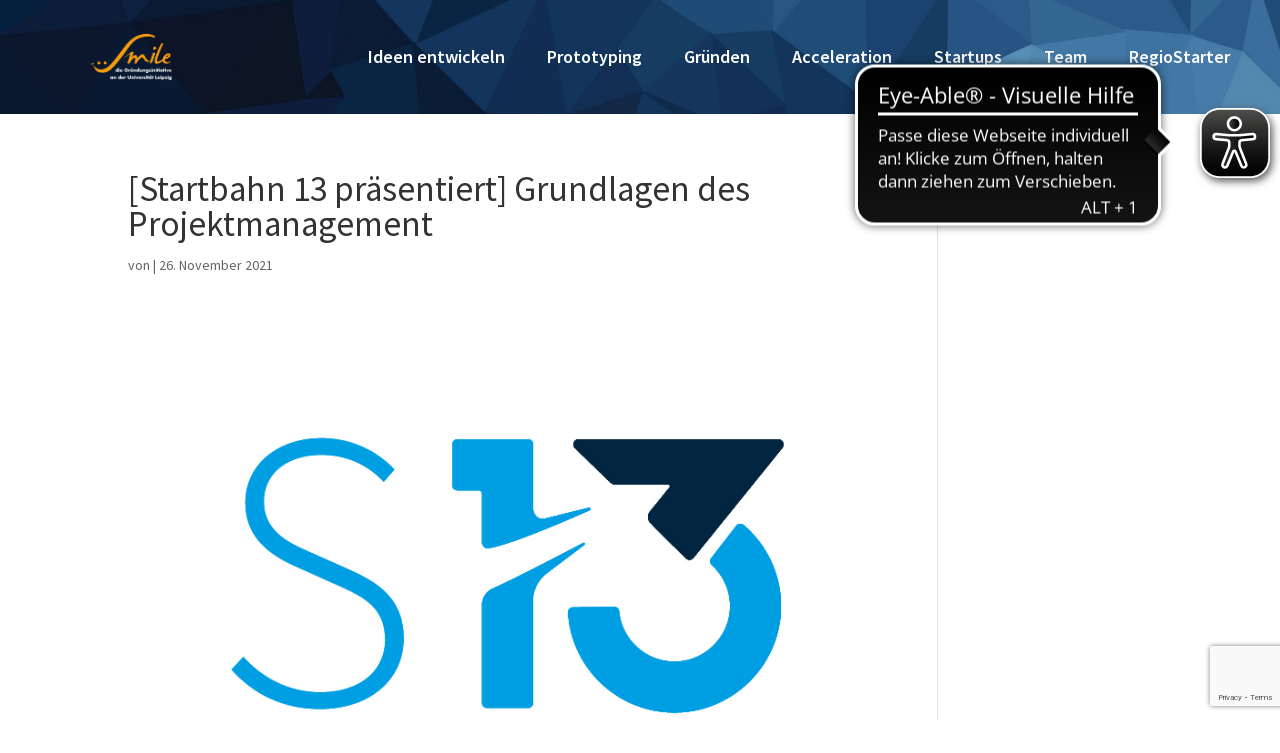

--- FILE ---
content_type: text/html; charset=utf-8
request_url: https://www.google.com/recaptcha/api2/anchor?ar=1&k=6Lf0GYMpAAAAALMePbqabys5TcTr6ADVLMeLCitV&co=aHR0cHM6Ly9zbWlsZS51bmktbGVpcHppZy5kZTo0NDM.&hl=en&v=9TiwnJFHeuIw_s0wSd3fiKfN&size=invisible&anchor-ms=20000&execute-ms=30000&cb=hpu4sbzbxwpt
body_size: 48261
content:
<!DOCTYPE HTML><html dir="ltr" lang="en"><head><meta http-equiv="Content-Type" content="text/html; charset=UTF-8">
<meta http-equiv="X-UA-Compatible" content="IE=edge">
<title>reCAPTCHA</title>
<style type="text/css">
/* cyrillic-ext */
@font-face {
  font-family: 'Roboto';
  font-style: normal;
  font-weight: 400;
  font-stretch: 100%;
  src: url(//fonts.gstatic.com/s/roboto/v48/KFO7CnqEu92Fr1ME7kSn66aGLdTylUAMa3GUBHMdazTgWw.woff2) format('woff2');
  unicode-range: U+0460-052F, U+1C80-1C8A, U+20B4, U+2DE0-2DFF, U+A640-A69F, U+FE2E-FE2F;
}
/* cyrillic */
@font-face {
  font-family: 'Roboto';
  font-style: normal;
  font-weight: 400;
  font-stretch: 100%;
  src: url(//fonts.gstatic.com/s/roboto/v48/KFO7CnqEu92Fr1ME7kSn66aGLdTylUAMa3iUBHMdazTgWw.woff2) format('woff2');
  unicode-range: U+0301, U+0400-045F, U+0490-0491, U+04B0-04B1, U+2116;
}
/* greek-ext */
@font-face {
  font-family: 'Roboto';
  font-style: normal;
  font-weight: 400;
  font-stretch: 100%;
  src: url(//fonts.gstatic.com/s/roboto/v48/KFO7CnqEu92Fr1ME7kSn66aGLdTylUAMa3CUBHMdazTgWw.woff2) format('woff2');
  unicode-range: U+1F00-1FFF;
}
/* greek */
@font-face {
  font-family: 'Roboto';
  font-style: normal;
  font-weight: 400;
  font-stretch: 100%;
  src: url(//fonts.gstatic.com/s/roboto/v48/KFO7CnqEu92Fr1ME7kSn66aGLdTylUAMa3-UBHMdazTgWw.woff2) format('woff2');
  unicode-range: U+0370-0377, U+037A-037F, U+0384-038A, U+038C, U+038E-03A1, U+03A3-03FF;
}
/* math */
@font-face {
  font-family: 'Roboto';
  font-style: normal;
  font-weight: 400;
  font-stretch: 100%;
  src: url(//fonts.gstatic.com/s/roboto/v48/KFO7CnqEu92Fr1ME7kSn66aGLdTylUAMawCUBHMdazTgWw.woff2) format('woff2');
  unicode-range: U+0302-0303, U+0305, U+0307-0308, U+0310, U+0312, U+0315, U+031A, U+0326-0327, U+032C, U+032F-0330, U+0332-0333, U+0338, U+033A, U+0346, U+034D, U+0391-03A1, U+03A3-03A9, U+03B1-03C9, U+03D1, U+03D5-03D6, U+03F0-03F1, U+03F4-03F5, U+2016-2017, U+2034-2038, U+203C, U+2040, U+2043, U+2047, U+2050, U+2057, U+205F, U+2070-2071, U+2074-208E, U+2090-209C, U+20D0-20DC, U+20E1, U+20E5-20EF, U+2100-2112, U+2114-2115, U+2117-2121, U+2123-214F, U+2190, U+2192, U+2194-21AE, U+21B0-21E5, U+21F1-21F2, U+21F4-2211, U+2213-2214, U+2216-22FF, U+2308-230B, U+2310, U+2319, U+231C-2321, U+2336-237A, U+237C, U+2395, U+239B-23B7, U+23D0, U+23DC-23E1, U+2474-2475, U+25AF, U+25B3, U+25B7, U+25BD, U+25C1, U+25CA, U+25CC, U+25FB, U+266D-266F, U+27C0-27FF, U+2900-2AFF, U+2B0E-2B11, U+2B30-2B4C, U+2BFE, U+3030, U+FF5B, U+FF5D, U+1D400-1D7FF, U+1EE00-1EEFF;
}
/* symbols */
@font-face {
  font-family: 'Roboto';
  font-style: normal;
  font-weight: 400;
  font-stretch: 100%;
  src: url(//fonts.gstatic.com/s/roboto/v48/KFO7CnqEu92Fr1ME7kSn66aGLdTylUAMaxKUBHMdazTgWw.woff2) format('woff2');
  unicode-range: U+0001-000C, U+000E-001F, U+007F-009F, U+20DD-20E0, U+20E2-20E4, U+2150-218F, U+2190, U+2192, U+2194-2199, U+21AF, U+21E6-21F0, U+21F3, U+2218-2219, U+2299, U+22C4-22C6, U+2300-243F, U+2440-244A, U+2460-24FF, U+25A0-27BF, U+2800-28FF, U+2921-2922, U+2981, U+29BF, U+29EB, U+2B00-2BFF, U+4DC0-4DFF, U+FFF9-FFFB, U+10140-1018E, U+10190-1019C, U+101A0, U+101D0-101FD, U+102E0-102FB, U+10E60-10E7E, U+1D2C0-1D2D3, U+1D2E0-1D37F, U+1F000-1F0FF, U+1F100-1F1AD, U+1F1E6-1F1FF, U+1F30D-1F30F, U+1F315, U+1F31C, U+1F31E, U+1F320-1F32C, U+1F336, U+1F378, U+1F37D, U+1F382, U+1F393-1F39F, U+1F3A7-1F3A8, U+1F3AC-1F3AF, U+1F3C2, U+1F3C4-1F3C6, U+1F3CA-1F3CE, U+1F3D4-1F3E0, U+1F3ED, U+1F3F1-1F3F3, U+1F3F5-1F3F7, U+1F408, U+1F415, U+1F41F, U+1F426, U+1F43F, U+1F441-1F442, U+1F444, U+1F446-1F449, U+1F44C-1F44E, U+1F453, U+1F46A, U+1F47D, U+1F4A3, U+1F4B0, U+1F4B3, U+1F4B9, U+1F4BB, U+1F4BF, U+1F4C8-1F4CB, U+1F4D6, U+1F4DA, U+1F4DF, U+1F4E3-1F4E6, U+1F4EA-1F4ED, U+1F4F7, U+1F4F9-1F4FB, U+1F4FD-1F4FE, U+1F503, U+1F507-1F50B, U+1F50D, U+1F512-1F513, U+1F53E-1F54A, U+1F54F-1F5FA, U+1F610, U+1F650-1F67F, U+1F687, U+1F68D, U+1F691, U+1F694, U+1F698, U+1F6AD, U+1F6B2, U+1F6B9-1F6BA, U+1F6BC, U+1F6C6-1F6CF, U+1F6D3-1F6D7, U+1F6E0-1F6EA, U+1F6F0-1F6F3, U+1F6F7-1F6FC, U+1F700-1F7FF, U+1F800-1F80B, U+1F810-1F847, U+1F850-1F859, U+1F860-1F887, U+1F890-1F8AD, U+1F8B0-1F8BB, U+1F8C0-1F8C1, U+1F900-1F90B, U+1F93B, U+1F946, U+1F984, U+1F996, U+1F9E9, U+1FA00-1FA6F, U+1FA70-1FA7C, U+1FA80-1FA89, U+1FA8F-1FAC6, U+1FACE-1FADC, U+1FADF-1FAE9, U+1FAF0-1FAF8, U+1FB00-1FBFF;
}
/* vietnamese */
@font-face {
  font-family: 'Roboto';
  font-style: normal;
  font-weight: 400;
  font-stretch: 100%;
  src: url(//fonts.gstatic.com/s/roboto/v48/KFO7CnqEu92Fr1ME7kSn66aGLdTylUAMa3OUBHMdazTgWw.woff2) format('woff2');
  unicode-range: U+0102-0103, U+0110-0111, U+0128-0129, U+0168-0169, U+01A0-01A1, U+01AF-01B0, U+0300-0301, U+0303-0304, U+0308-0309, U+0323, U+0329, U+1EA0-1EF9, U+20AB;
}
/* latin-ext */
@font-face {
  font-family: 'Roboto';
  font-style: normal;
  font-weight: 400;
  font-stretch: 100%;
  src: url(//fonts.gstatic.com/s/roboto/v48/KFO7CnqEu92Fr1ME7kSn66aGLdTylUAMa3KUBHMdazTgWw.woff2) format('woff2');
  unicode-range: U+0100-02BA, U+02BD-02C5, U+02C7-02CC, U+02CE-02D7, U+02DD-02FF, U+0304, U+0308, U+0329, U+1D00-1DBF, U+1E00-1E9F, U+1EF2-1EFF, U+2020, U+20A0-20AB, U+20AD-20C0, U+2113, U+2C60-2C7F, U+A720-A7FF;
}
/* latin */
@font-face {
  font-family: 'Roboto';
  font-style: normal;
  font-weight: 400;
  font-stretch: 100%;
  src: url(//fonts.gstatic.com/s/roboto/v48/KFO7CnqEu92Fr1ME7kSn66aGLdTylUAMa3yUBHMdazQ.woff2) format('woff2');
  unicode-range: U+0000-00FF, U+0131, U+0152-0153, U+02BB-02BC, U+02C6, U+02DA, U+02DC, U+0304, U+0308, U+0329, U+2000-206F, U+20AC, U+2122, U+2191, U+2193, U+2212, U+2215, U+FEFF, U+FFFD;
}
/* cyrillic-ext */
@font-face {
  font-family: 'Roboto';
  font-style: normal;
  font-weight: 500;
  font-stretch: 100%;
  src: url(//fonts.gstatic.com/s/roboto/v48/KFO7CnqEu92Fr1ME7kSn66aGLdTylUAMa3GUBHMdazTgWw.woff2) format('woff2');
  unicode-range: U+0460-052F, U+1C80-1C8A, U+20B4, U+2DE0-2DFF, U+A640-A69F, U+FE2E-FE2F;
}
/* cyrillic */
@font-face {
  font-family: 'Roboto';
  font-style: normal;
  font-weight: 500;
  font-stretch: 100%;
  src: url(//fonts.gstatic.com/s/roboto/v48/KFO7CnqEu92Fr1ME7kSn66aGLdTylUAMa3iUBHMdazTgWw.woff2) format('woff2');
  unicode-range: U+0301, U+0400-045F, U+0490-0491, U+04B0-04B1, U+2116;
}
/* greek-ext */
@font-face {
  font-family: 'Roboto';
  font-style: normal;
  font-weight: 500;
  font-stretch: 100%;
  src: url(//fonts.gstatic.com/s/roboto/v48/KFO7CnqEu92Fr1ME7kSn66aGLdTylUAMa3CUBHMdazTgWw.woff2) format('woff2');
  unicode-range: U+1F00-1FFF;
}
/* greek */
@font-face {
  font-family: 'Roboto';
  font-style: normal;
  font-weight: 500;
  font-stretch: 100%;
  src: url(//fonts.gstatic.com/s/roboto/v48/KFO7CnqEu92Fr1ME7kSn66aGLdTylUAMa3-UBHMdazTgWw.woff2) format('woff2');
  unicode-range: U+0370-0377, U+037A-037F, U+0384-038A, U+038C, U+038E-03A1, U+03A3-03FF;
}
/* math */
@font-face {
  font-family: 'Roboto';
  font-style: normal;
  font-weight: 500;
  font-stretch: 100%;
  src: url(//fonts.gstatic.com/s/roboto/v48/KFO7CnqEu92Fr1ME7kSn66aGLdTylUAMawCUBHMdazTgWw.woff2) format('woff2');
  unicode-range: U+0302-0303, U+0305, U+0307-0308, U+0310, U+0312, U+0315, U+031A, U+0326-0327, U+032C, U+032F-0330, U+0332-0333, U+0338, U+033A, U+0346, U+034D, U+0391-03A1, U+03A3-03A9, U+03B1-03C9, U+03D1, U+03D5-03D6, U+03F0-03F1, U+03F4-03F5, U+2016-2017, U+2034-2038, U+203C, U+2040, U+2043, U+2047, U+2050, U+2057, U+205F, U+2070-2071, U+2074-208E, U+2090-209C, U+20D0-20DC, U+20E1, U+20E5-20EF, U+2100-2112, U+2114-2115, U+2117-2121, U+2123-214F, U+2190, U+2192, U+2194-21AE, U+21B0-21E5, U+21F1-21F2, U+21F4-2211, U+2213-2214, U+2216-22FF, U+2308-230B, U+2310, U+2319, U+231C-2321, U+2336-237A, U+237C, U+2395, U+239B-23B7, U+23D0, U+23DC-23E1, U+2474-2475, U+25AF, U+25B3, U+25B7, U+25BD, U+25C1, U+25CA, U+25CC, U+25FB, U+266D-266F, U+27C0-27FF, U+2900-2AFF, U+2B0E-2B11, U+2B30-2B4C, U+2BFE, U+3030, U+FF5B, U+FF5D, U+1D400-1D7FF, U+1EE00-1EEFF;
}
/* symbols */
@font-face {
  font-family: 'Roboto';
  font-style: normal;
  font-weight: 500;
  font-stretch: 100%;
  src: url(//fonts.gstatic.com/s/roboto/v48/KFO7CnqEu92Fr1ME7kSn66aGLdTylUAMaxKUBHMdazTgWw.woff2) format('woff2');
  unicode-range: U+0001-000C, U+000E-001F, U+007F-009F, U+20DD-20E0, U+20E2-20E4, U+2150-218F, U+2190, U+2192, U+2194-2199, U+21AF, U+21E6-21F0, U+21F3, U+2218-2219, U+2299, U+22C4-22C6, U+2300-243F, U+2440-244A, U+2460-24FF, U+25A0-27BF, U+2800-28FF, U+2921-2922, U+2981, U+29BF, U+29EB, U+2B00-2BFF, U+4DC0-4DFF, U+FFF9-FFFB, U+10140-1018E, U+10190-1019C, U+101A0, U+101D0-101FD, U+102E0-102FB, U+10E60-10E7E, U+1D2C0-1D2D3, U+1D2E0-1D37F, U+1F000-1F0FF, U+1F100-1F1AD, U+1F1E6-1F1FF, U+1F30D-1F30F, U+1F315, U+1F31C, U+1F31E, U+1F320-1F32C, U+1F336, U+1F378, U+1F37D, U+1F382, U+1F393-1F39F, U+1F3A7-1F3A8, U+1F3AC-1F3AF, U+1F3C2, U+1F3C4-1F3C6, U+1F3CA-1F3CE, U+1F3D4-1F3E0, U+1F3ED, U+1F3F1-1F3F3, U+1F3F5-1F3F7, U+1F408, U+1F415, U+1F41F, U+1F426, U+1F43F, U+1F441-1F442, U+1F444, U+1F446-1F449, U+1F44C-1F44E, U+1F453, U+1F46A, U+1F47D, U+1F4A3, U+1F4B0, U+1F4B3, U+1F4B9, U+1F4BB, U+1F4BF, U+1F4C8-1F4CB, U+1F4D6, U+1F4DA, U+1F4DF, U+1F4E3-1F4E6, U+1F4EA-1F4ED, U+1F4F7, U+1F4F9-1F4FB, U+1F4FD-1F4FE, U+1F503, U+1F507-1F50B, U+1F50D, U+1F512-1F513, U+1F53E-1F54A, U+1F54F-1F5FA, U+1F610, U+1F650-1F67F, U+1F687, U+1F68D, U+1F691, U+1F694, U+1F698, U+1F6AD, U+1F6B2, U+1F6B9-1F6BA, U+1F6BC, U+1F6C6-1F6CF, U+1F6D3-1F6D7, U+1F6E0-1F6EA, U+1F6F0-1F6F3, U+1F6F7-1F6FC, U+1F700-1F7FF, U+1F800-1F80B, U+1F810-1F847, U+1F850-1F859, U+1F860-1F887, U+1F890-1F8AD, U+1F8B0-1F8BB, U+1F8C0-1F8C1, U+1F900-1F90B, U+1F93B, U+1F946, U+1F984, U+1F996, U+1F9E9, U+1FA00-1FA6F, U+1FA70-1FA7C, U+1FA80-1FA89, U+1FA8F-1FAC6, U+1FACE-1FADC, U+1FADF-1FAE9, U+1FAF0-1FAF8, U+1FB00-1FBFF;
}
/* vietnamese */
@font-face {
  font-family: 'Roboto';
  font-style: normal;
  font-weight: 500;
  font-stretch: 100%;
  src: url(//fonts.gstatic.com/s/roboto/v48/KFO7CnqEu92Fr1ME7kSn66aGLdTylUAMa3OUBHMdazTgWw.woff2) format('woff2');
  unicode-range: U+0102-0103, U+0110-0111, U+0128-0129, U+0168-0169, U+01A0-01A1, U+01AF-01B0, U+0300-0301, U+0303-0304, U+0308-0309, U+0323, U+0329, U+1EA0-1EF9, U+20AB;
}
/* latin-ext */
@font-face {
  font-family: 'Roboto';
  font-style: normal;
  font-weight: 500;
  font-stretch: 100%;
  src: url(//fonts.gstatic.com/s/roboto/v48/KFO7CnqEu92Fr1ME7kSn66aGLdTylUAMa3KUBHMdazTgWw.woff2) format('woff2');
  unicode-range: U+0100-02BA, U+02BD-02C5, U+02C7-02CC, U+02CE-02D7, U+02DD-02FF, U+0304, U+0308, U+0329, U+1D00-1DBF, U+1E00-1E9F, U+1EF2-1EFF, U+2020, U+20A0-20AB, U+20AD-20C0, U+2113, U+2C60-2C7F, U+A720-A7FF;
}
/* latin */
@font-face {
  font-family: 'Roboto';
  font-style: normal;
  font-weight: 500;
  font-stretch: 100%;
  src: url(//fonts.gstatic.com/s/roboto/v48/KFO7CnqEu92Fr1ME7kSn66aGLdTylUAMa3yUBHMdazQ.woff2) format('woff2');
  unicode-range: U+0000-00FF, U+0131, U+0152-0153, U+02BB-02BC, U+02C6, U+02DA, U+02DC, U+0304, U+0308, U+0329, U+2000-206F, U+20AC, U+2122, U+2191, U+2193, U+2212, U+2215, U+FEFF, U+FFFD;
}
/* cyrillic-ext */
@font-face {
  font-family: 'Roboto';
  font-style: normal;
  font-weight: 900;
  font-stretch: 100%;
  src: url(//fonts.gstatic.com/s/roboto/v48/KFO7CnqEu92Fr1ME7kSn66aGLdTylUAMa3GUBHMdazTgWw.woff2) format('woff2');
  unicode-range: U+0460-052F, U+1C80-1C8A, U+20B4, U+2DE0-2DFF, U+A640-A69F, U+FE2E-FE2F;
}
/* cyrillic */
@font-face {
  font-family: 'Roboto';
  font-style: normal;
  font-weight: 900;
  font-stretch: 100%;
  src: url(//fonts.gstatic.com/s/roboto/v48/KFO7CnqEu92Fr1ME7kSn66aGLdTylUAMa3iUBHMdazTgWw.woff2) format('woff2');
  unicode-range: U+0301, U+0400-045F, U+0490-0491, U+04B0-04B1, U+2116;
}
/* greek-ext */
@font-face {
  font-family: 'Roboto';
  font-style: normal;
  font-weight: 900;
  font-stretch: 100%;
  src: url(//fonts.gstatic.com/s/roboto/v48/KFO7CnqEu92Fr1ME7kSn66aGLdTylUAMa3CUBHMdazTgWw.woff2) format('woff2');
  unicode-range: U+1F00-1FFF;
}
/* greek */
@font-face {
  font-family: 'Roboto';
  font-style: normal;
  font-weight: 900;
  font-stretch: 100%;
  src: url(//fonts.gstatic.com/s/roboto/v48/KFO7CnqEu92Fr1ME7kSn66aGLdTylUAMa3-UBHMdazTgWw.woff2) format('woff2');
  unicode-range: U+0370-0377, U+037A-037F, U+0384-038A, U+038C, U+038E-03A1, U+03A3-03FF;
}
/* math */
@font-face {
  font-family: 'Roboto';
  font-style: normal;
  font-weight: 900;
  font-stretch: 100%;
  src: url(//fonts.gstatic.com/s/roboto/v48/KFO7CnqEu92Fr1ME7kSn66aGLdTylUAMawCUBHMdazTgWw.woff2) format('woff2');
  unicode-range: U+0302-0303, U+0305, U+0307-0308, U+0310, U+0312, U+0315, U+031A, U+0326-0327, U+032C, U+032F-0330, U+0332-0333, U+0338, U+033A, U+0346, U+034D, U+0391-03A1, U+03A3-03A9, U+03B1-03C9, U+03D1, U+03D5-03D6, U+03F0-03F1, U+03F4-03F5, U+2016-2017, U+2034-2038, U+203C, U+2040, U+2043, U+2047, U+2050, U+2057, U+205F, U+2070-2071, U+2074-208E, U+2090-209C, U+20D0-20DC, U+20E1, U+20E5-20EF, U+2100-2112, U+2114-2115, U+2117-2121, U+2123-214F, U+2190, U+2192, U+2194-21AE, U+21B0-21E5, U+21F1-21F2, U+21F4-2211, U+2213-2214, U+2216-22FF, U+2308-230B, U+2310, U+2319, U+231C-2321, U+2336-237A, U+237C, U+2395, U+239B-23B7, U+23D0, U+23DC-23E1, U+2474-2475, U+25AF, U+25B3, U+25B7, U+25BD, U+25C1, U+25CA, U+25CC, U+25FB, U+266D-266F, U+27C0-27FF, U+2900-2AFF, U+2B0E-2B11, U+2B30-2B4C, U+2BFE, U+3030, U+FF5B, U+FF5D, U+1D400-1D7FF, U+1EE00-1EEFF;
}
/* symbols */
@font-face {
  font-family: 'Roboto';
  font-style: normal;
  font-weight: 900;
  font-stretch: 100%;
  src: url(//fonts.gstatic.com/s/roboto/v48/KFO7CnqEu92Fr1ME7kSn66aGLdTylUAMaxKUBHMdazTgWw.woff2) format('woff2');
  unicode-range: U+0001-000C, U+000E-001F, U+007F-009F, U+20DD-20E0, U+20E2-20E4, U+2150-218F, U+2190, U+2192, U+2194-2199, U+21AF, U+21E6-21F0, U+21F3, U+2218-2219, U+2299, U+22C4-22C6, U+2300-243F, U+2440-244A, U+2460-24FF, U+25A0-27BF, U+2800-28FF, U+2921-2922, U+2981, U+29BF, U+29EB, U+2B00-2BFF, U+4DC0-4DFF, U+FFF9-FFFB, U+10140-1018E, U+10190-1019C, U+101A0, U+101D0-101FD, U+102E0-102FB, U+10E60-10E7E, U+1D2C0-1D2D3, U+1D2E0-1D37F, U+1F000-1F0FF, U+1F100-1F1AD, U+1F1E6-1F1FF, U+1F30D-1F30F, U+1F315, U+1F31C, U+1F31E, U+1F320-1F32C, U+1F336, U+1F378, U+1F37D, U+1F382, U+1F393-1F39F, U+1F3A7-1F3A8, U+1F3AC-1F3AF, U+1F3C2, U+1F3C4-1F3C6, U+1F3CA-1F3CE, U+1F3D4-1F3E0, U+1F3ED, U+1F3F1-1F3F3, U+1F3F5-1F3F7, U+1F408, U+1F415, U+1F41F, U+1F426, U+1F43F, U+1F441-1F442, U+1F444, U+1F446-1F449, U+1F44C-1F44E, U+1F453, U+1F46A, U+1F47D, U+1F4A3, U+1F4B0, U+1F4B3, U+1F4B9, U+1F4BB, U+1F4BF, U+1F4C8-1F4CB, U+1F4D6, U+1F4DA, U+1F4DF, U+1F4E3-1F4E6, U+1F4EA-1F4ED, U+1F4F7, U+1F4F9-1F4FB, U+1F4FD-1F4FE, U+1F503, U+1F507-1F50B, U+1F50D, U+1F512-1F513, U+1F53E-1F54A, U+1F54F-1F5FA, U+1F610, U+1F650-1F67F, U+1F687, U+1F68D, U+1F691, U+1F694, U+1F698, U+1F6AD, U+1F6B2, U+1F6B9-1F6BA, U+1F6BC, U+1F6C6-1F6CF, U+1F6D3-1F6D7, U+1F6E0-1F6EA, U+1F6F0-1F6F3, U+1F6F7-1F6FC, U+1F700-1F7FF, U+1F800-1F80B, U+1F810-1F847, U+1F850-1F859, U+1F860-1F887, U+1F890-1F8AD, U+1F8B0-1F8BB, U+1F8C0-1F8C1, U+1F900-1F90B, U+1F93B, U+1F946, U+1F984, U+1F996, U+1F9E9, U+1FA00-1FA6F, U+1FA70-1FA7C, U+1FA80-1FA89, U+1FA8F-1FAC6, U+1FACE-1FADC, U+1FADF-1FAE9, U+1FAF0-1FAF8, U+1FB00-1FBFF;
}
/* vietnamese */
@font-face {
  font-family: 'Roboto';
  font-style: normal;
  font-weight: 900;
  font-stretch: 100%;
  src: url(//fonts.gstatic.com/s/roboto/v48/KFO7CnqEu92Fr1ME7kSn66aGLdTylUAMa3OUBHMdazTgWw.woff2) format('woff2');
  unicode-range: U+0102-0103, U+0110-0111, U+0128-0129, U+0168-0169, U+01A0-01A1, U+01AF-01B0, U+0300-0301, U+0303-0304, U+0308-0309, U+0323, U+0329, U+1EA0-1EF9, U+20AB;
}
/* latin-ext */
@font-face {
  font-family: 'Roboto';
  font-style: normal;
  font-weight: 900;
  font-stretch: 100%;
  src: url(//fonts.gstatic.com/s/roboto/v48/KFO7CnqEu92Fr1ME7kSn66aGLdTylUAMa3KUBHMdazTgWw.woff2) format('woff2');
  unicode-range: U+0100-02BA, U+02BD-02C5, U+02C7-02CC, U+02CE-02D7, U+02DD-02FF, U+0304, U+0308, U+0329, U+1D00-1DBF, U+1E00-1E9F, U+1EF2-1EFF, U+2020, U+20A0-20AB, U+20AD-20C0, U+2113, U+2C60-2C7F, U+A720-A7FF;
}
/* latin */
@font-face {
  font-family: 'Roboto';
  font-style: normal;
  font-weight: 900;
  font-stretch: 100%;
  src: url(//fonts.gstatic.com/s/roboto/v48/KFO7CnqEu92Fr1ME7kSn66aGLdTylUAMa3yUBHMdazQ.woff2) format('woff2');
  unicode-range: U+0000-00FF, U+0131, U+0152-0153, U+02BB-02BC, U+02C6, U+02DA, U+02DC, U+0304, U+0308, U+0329, U+2000-206F, U+20AC, U+2122, U+2191, U+2193, U+2212, U+2215, U+FEFF, U+FFFD;
}

</style>
<link rel="stylesheet" type="text/css" href="https://www.gstatic.com/recaptcha/releases/9TiwnJFHeuIw_s0wSd3fiKfN/styles__ltr.css">
<script nonce="w4jE4aGWEfmaoO4T--fi3g" type="text/javascript">window['__recaptcha_api'] = 'https://www.google.com/recaptcha/api2/';</script>
<script type="text/javascript" src="https://www.gstatic.com/recaptcha/releases/9TiwnJFHeuIw_s0wSd3fiKfN/recaptcha__en.js" nonce="w4jE4aGWEfmaoO4T--fi3g">
      
    </script></head>
<body><div id="rc-anchor-alert" class="rc-anchor-alert"></div>
<input type="hidden" id="recaptcha-token" value="[base64]">
<script type="text/javascript" nonce="w4jE4aGWEfmaoO4T--fi3g">
      recaptcha.anchor.Main.init("[\x22ainput\x22,[\x22bgdata\x22,\x22\x22,\[base64]/[base64]/[base64]/[base64]/cjw8ejpyPj4+eil9Y2F0Y2gobCl7dGhyb3cgbDt9fSxIPWZ1bmN0aW9uKHcsdCx6KXtpZih3PT0xOTR8fHc9PTIwOCl0LnZbd10/dC52W3ddLmNvbmNhdCh6KTp0LnZbd109b2Yoeix0KTtlbHNle2lmKHQuYkImJnchPTMxNylyZXR1cm47dz09NjZ8fHc9PTEyMnx8dz09NDcwfHx3PT00NHx8dz09NDE2fHx3PT0zOTd8fHc9PTQyMXx8dz09Njh8fHc9PTcwfHx3PT0xODQ/[base64]/[base64]/[base64]/bmV3IGRbVl0oSlswXSk6cD09Mj9uZXcgZFtWXShKWzBdLEpbMV0pOnA9PTM/bmV3IGRbVl0oSlswXSxKWzFdLEpbMl0pOnA9PTQ/[base64]/[base64]/[base64]/[base64]\x22,\[base64]\\u003d\\u003d\x22,\x22w5vCqU7Cv8O4w6rCgFVHFjDCv8Ktw55WecKzwolfwonDiDzDghoyw5QFw7UAwq7DvCZFw7gQO8KEVx9KdyXDhMOraDnCusOxwoVXwpV9w4LCkcOgw7YIScOLw689eSnDkcKNw5Itwo0eW8OQwp9jB8K/[base64]/DqQfCkScxw7YJK1LDlMKVw67DscOyRlXDjiXDqMK2w6jDi3F3VcKWwoNJw5DDohjDtsKFwqsUwq8/SHfDvR0SQSPDisOHScOkFMKDwonDtj4lacO2wogmw4zCo34ebMOlwr4bwo3Dg8Kyw4pcwpkWDhxRw4ohMhLCv8KYwqcNw6fDhyQ4wro9XTtEY0bCvk5rwoDDpcKeW8KGOMOoWRTCusK1w5bDvsK6w7pNwqxbMRzCuiTDgy5/wpXDm10mN2TDu119Xy4Kw5bDncKXw4Vpw57CtMOWFMOQJMK+PsKGBk5IworDvwHChB/DnS7CsE7Cg8K9PsOCflsjDUdcKMOUw4BBw5JqecKNwrPDuGEZGTU4w4fCixM0ei/CsxQrwrfCjTs+E8K2WMKJwoHDinBhwps8w6/CjMK0wozChAMJwo9rw4V/wpbDsiBCw5o7Fz4YwosyDMOHw5fDq0Mdw50sOMOTwqnChsOzwoPCnkxiQEkzCAnCpMK9YzfDiA96ccOANcOawoUSw6TDisO5J0V8ScK/fcOUS8OLw5kIwr/DgsOcIMK5FcOuw4libQB0w5UBwpN0dQchAF/CkcKgd0DDpcKowo3CvS3DgsK7woXDvD0JWyMDw5XDvcOUA3kWw4Z/LCwGFgbDniwIwpPCosOSHlw3fkcRw67CgA7CmBLCqMKOw43DsCJaw4Vgw5QxMcOjw7vDtmNpwoMCGGlsw502IcOQJA/DqTkpw68Rw7bCqkpqExNEwpo/[base64]/DuxpgJSU3Y1I8wp1OH281fkHCusO7w5nDkmjDqmrDpiHCiXYdIVN3V8Ouwp/[base64]/DlMKAE3jCiMKFwpMZw47CoSrDgh4gw48EAMKjwpE/[base64]/[base64]/[base64]/[base64]/Dsz3DkhIYbMKWb1vDhyFcG8KUw50Aw7Z/[base64]/Ds1HDpXBVw7ojwpvDvWILHkfDiXHCvcKtw619w5NWHMOlwpHDnSDDncObwoMEw47DlcOOwrPChjzCrcO2w5okUsK3SWnCrsKUw599TT4vw6QaEMO3wr7CnVbDt8O0w6XClT7ClsORXXnCtmbCmi/[base64]/[base64]/Cj8KBeDDDssKdIGzCpcKBXXfDlzXDusOkIA/CtT/DhsKTwodccsO3Qn82w7hBwrfCk8Kqw5BKNAwRwrvDoMOdO8OLwo3CisOUw59GwqM1bRtAfCzDgcKlbV/DgcOAwqjCnWfCozDCnsKHC8K6w6ddwoXCqSt1GiAqw5nCsBXDpMKvw7jCqkQQwrYXw5VbbcOIwojDk8KBK8Kfwo8jw7Nsw5RSTBZEQRXCkEnCgkPDk8OXJMKJIRALw75HAMOubStCw7nDv8K0f2LDuMONAEt9ZMKkTcOWKkfDgFk2w78yECnDoVk9TFDDvcKGHsODwp/Dr3MJwoYaw71OwpfDnxE9wpzDrsOdw7ZMwrrDjsKdwqgMd8ODwoPCpiARZ8OtIsOZXBgvw5B/WRHDk8KjJsKzw5oQTcKrfHnDqWDCs8Klw4vCscKVwqZ5CMO3VcK5wqzDkMKHw5VOwobDohrCicK6wrsgbjVPGj4zwo7Ct8KpeMOEfsKVGG/[base64]/CrMOuTH7DrDPCsQnDsSDCoMKJwqIuCsOxwq/DjjLCmsOsQwLDrlEHS1RNTcKHacKyRWbCuAJww44qUQTDpMKrw5fCo8OuCwcfw5XDm1xXawPCo8KnwrzCh8Osw4HDjMKxw5zCh8OIwr5QY1/CmsKWLmM9C8Omw4Yaw4jDscOsw5bCv2PDocKkwozCncKAwq4OfsKjOnDDjMKhRcKjQcOEw5TDnwlHwq18wpM2eMOBFh3DocKXw7jChlHDjsO/[base64]/[base64]/Cn39TwrDDnU7Ctg/[base64]/CtMK5JMK9dcKsc0/Dj8K9wpzDmcKCDHjCqG/Ds0k2w4nCvsOJw77CksKgwr5YBx/[base64]/[base64]/DgHHClBrDp8KmaBkww5/CvMOgTH7DvcOZW8K1wp44cMOdw7g5W3lyWRQawq7Ct8OtIcKRw6jDkcOcbMOHw6JqIsO0FkbCv3vCqE7Cu8KoworCoCw1wohhNcKWN8O1EsK7Q8O0VR3CnMO1woAhcQjDhzs/w4DCinogwqpdSCR+w44twoZNw5LCoMOfUcKEamspw4I6EMKHwofCmcO5Y0PCtHoWw7M9w4XDnMOKHnbDicODcELCs8Krwr3Cs8ODwqTCsMKDccORKVfDiMKYD8K/woU/RgDDjMOxwpU5WMKSwobDnDgGRcO5WMK9wr/CrMOIKCDCtsKyG8Klw7LCjQnCnwPCrMOhEgZHw7vDuMOJOAIVw49wwrAmD8Odwr9GLcK/wp7DrDPDmjg9A8Kdw7LCrCN6w5zCoyB+w7RFw7M5wrIjK1TCixrCgF3DkMOzYMOrP8Kyw4HCicKJwpk2wpXDjcOoDMObw6xMw5t0YT8UZjAMwpnDh8KoUwbDo8KsSsKuBcKkJ3DCpcOBwpbDqHAeXg/DqcKSe8O8wowGQhzDjWZgwp3DnxjCi2LCicOIXMOfV1vDmyDDpCXDisOcw6rDvsOiwqjDkQw6wqLDr8KRIMOrw4N1TMK8fsKbwrMEHMKxw7t5PcKowqnCjHMkAh/CicOCdjR1w49rw4fCv8KTFsK7wpZ5w6TCt8O0KSJaAsK/[base64]/[base64]/esOjGURWIwbDiXEjw6A/wo7Dk1QAwq0Hw44gJgjDtcKlwqfDtsKTEMOML8O8SHPDlg/ChkfCqMKiKlrCucOFGT02w4bCn0DDicO2wpXDpAvDkQcnwoF2csOoVl0UwoIhHSXCncKvw6c9w5UyfB/DsFl8wokTwpjDtWDDrcKmw55VChDDs2bCqMKiE8K5w6F3w6A7Y8Osw6bCjGjDjjTDlMO9P8OuSW7DmD8kCsOLNxIwwpfCtcOzdBjDtMOUw79BQjDDicKIw7nDo8OUw79KOnjCog/[base64]/DrnIDw5TDjVzDssOIw5HCuCbDvUjDusKrw4pvJ8OjHMOzw4ZZXVzCvUstdsOYwqg1wqvDpyDDlwfDg8Ouwp7CkWTCmMK5wobDg8OfSGJrUsOawp/CqsOqTDzDvXnCpsOJZHvCsMOhacOlwrjDjXbDssOuw6LClxRkwoAnw5/ClMO6wp3CjW1tUh/DunnDo8KgBcKgHgMePBoqL8Kpwrd5w6bCrFkPwpRMwqBWb0wgw4BzEAXCnz/DggZIw6pew5zChsO8JsKZJiwhwpXChcOhNhtwwoYJw611ezzDusOaw5sSRsO4wp3DiB9eN8OnwpfDuEVYwptiEMOYAHXCi3rCq8OCw4RWw6LCrcKnwr3CpMK/c2nDlcKRwqknF8OHw5LDkXMmwpwaHw85wrZCw63Cn8OtTH5lw7hAw4vCnsKDMcKOwo8gw6dzXsOJwoY/w4bDhA9AfAFgwp05w6nDmcK6wq3DrEx2wrREw5vDqFPDkMOxwp8Qb8O2EjrCqEoHa2rDgcOWO8Oxw65vR1jCoys8bcOvw5vCisK+w7PCjMK5wq3CvcOwKTfCt8KOfcOjwq/CihZkEMOQw4LCrcO4wo7ClH7Co8OBOhNWYsOmFcKZUyAxJMOjPSTCrMKIFhYzw74YYUdrw5zCn8KTw4XCscOEe2Ecwqchw7Jgw5LDtyxywoUqwrHDucOwesKNwo/CkVDCgsK7JD0jUsKyw7vCqVIjYS7Dun7CqStUwrXCgMKeYyHDmRswP8ORwqDDt0fDpMOSwoNYwpdLNE8PK2EMworCvMKSwr5jJ3vDvT3Dk8Oxw7LDvQbDmsOWegvDocK3NcKDaMKrwojDugnCs8K9w5zCtCDDq8Oew4PDqsO3w6pPw6kLe8O2bQ3Ch8OGwq3CoX/Do8Olw73CuHo+BMK/wq/DoFbDsyPCucOpNxTDrEHCgMKKW2vCknIIc8Kgwo/DrTY5Xh3CjcKxwqcmdkxvwqHDrx/CkVt9BwZYwpTCgl42X25FNybClnZmw6jDnXrCpCvCg8KewoHDh3Ugwox/b8O/w4XDkMK3wpDDkngKw61uw4LDhcKBBl8FwpXDq8OrwoLCmF/[base64]/CpsOLw6bDhsKOwqnDi1w3w6bDlMOBwqpdBcKiwqlGw5/DqkjClsKwwonCtlsqw7ZfwoXCoBHCuMKOwo1IW8O6wpbDlsOtKAHCpDlvwojCp0l7VsOFw5AyGUDDlsKxQ2fCnMOUfcK7NMOSN8KeJnbCocOKw4bCv8KWw4PDoQBZw7dqw71nwpkJZcKtwqUjODvDl8O5P1/[base64]/wozDq8OWwqbDqMKrwoDCqhfDlE/CrsKTwp5ZS8OwwoMjAXvDnSs6OBPCpMOaUsKQasO0w73DjWxbecK/DFnDlsK1bMOXwq9qw5x/wqp4Y8KiwoZSbMOIUClPw6lTw6DDnyDDhF0rGXnCiTnCrzJSw4oswqfClnAbw7PDg8O4wqggBwHDp2rDtcKyMnfDjsORwrkwKMOmwrrDpCYhw5FLwrnCkcOtw7MBw4RlL0/[base64]/wobDnSnDrMO/YCPCmlgmHCzDo8ODw7DCmsK6a01Zw7TDocOwwptCwpQFwop/Hj7DomnDhcKSwp7DqsKYw7Eww5jDgxjCrzBzwqbCksKDbRw/w7QtwrLCimsKacOLTMOETsOrYMOIwqfDqFzDscO3w7DDnXgWEcKDLMOjPUvDuR97Q8KtDsKlwrDDjmINVw7Dl8K/wovDmMKrwqY+PATDiCXCrVEPE31JwqQLN8Odw6vDncK5wqPDmMOuw7jCscKxF8K/wrUNDcKjOEgLaF3CrcOpw5kgwpxCwpdyUcOywqjCjDwdwpp5ODEJw6tEwpN0WcOaSsOrw6vCsMOpw6J7w6HChsOMwpTDscOkTTLDui7DuBZiVTd/[base64]/Do0zCm8O+w77CqzLDgcK1GAbDuMKVwo/[base64]/Co8OOwoXDiUHCsMKCaUJYAhAcwogfwrTDnD3CqSl8wp5kd1jCp8KeNMOYccKOw6PDr8KbwrjDgTPChXhMw5vDqcKUwqRRYMKPNETCi8OTVRrDkShWw5BQw6d1AUnCuipZw6DDocKcwpkZw4d/wqvCg01CR8K0wrp/wqB8wqFjfQLCrhvDrR1mwqTCjcOow7XCjEcgwqcxDDnDgzbDm8KqecKqw4HDvRjCvMOmwrFywrIdwrpkFxTCjmstIsOdwroTFWLDtsKiwpImw5I4HsKPfMKlGyMUwrNow4lWw7sFw7tzw44zwojDtMKWHcOEdcO0wqs+b8KNWcOmwrRawoHCmcKLw4vDin/DssK7aFYcc8KHwqfDmcOYF8OdwpLClAMAw6MJwqlqwqHDvk/DrcOUasO7fMOvLsOFI8ONSMOzw4PCgC7DssKtw7vDp1LCimXDuGzClAnCpMOWwoV9PMOYHMKlesKfw6Byw41pwrsswptyw5Qzw5kyKHZSP8KdwqISw7vCvgwwLAoow4fCnW8jw4AAw5wvwpvClMOzw7XCjnF6w7cfYMKPJMOiQ8KCb8Kjb23CnwpKdloPwr/CoMOlUcOgADHClcKCa8Oww4tlwrnDtSrCpMOdwqPDqQvCqMKbw6HDmWDDlDXCg8OOw7bCnMKtFsOeScKdw6BiZ8KJwr0UwrPCqcKkRcKWw5nDg1N/wpLDlhQNw7R6wqXCiTN3woDDq8KJw6NaK8KGTMO/[base64]/w6DCqAkmw5k9w7fDuMOBTWBnw6NwH8O5C8ORbBFSw47CtcOrbQorwq7DvkR1w4RaFsKWwrgQwpEKw7pMLsKMw4M1w5tGXwpfN8OHw4kqw4XCtixJNWDDky0FwrzDscO4w4AOwq/CkGtBCMOkZcKjdXZ1woY3w7/ClsOdfsOSwpoiw5EGfcK7w7Esay9LbsKpFMKNw47Di8OrI8OaTHjDr3RmKx4NWzdawoTCt8OmP8KwOMOSw7bDhjLCplvCgwIhwotgw6zDv1slYjZITMKnCRdGwonCl3/CicOww4V2wo/DmMKBw63CrMOPw70gwo/Dt3J4wpvDnsK9w7bDo8Kpw7/CsSlUwpt0wpDCl8ODwonDlBzCmsOgw7sZHDIBRQXDuHQQd0jDujHDjyZ9Q8KSwpHDtELCn393Y8KEw5JhU8KbPgvDr8KCwq1ucsOGCi/DssOgwpnCnsKPwofCqyDClkg9eQs1w5bDk8O/CsK9RmJkcMODw4R/w6TCsMO9wrLDhMKKwp/DlMK5Fl/DhX4iwrkOw7DDgcKFbDnCnyZQwoQ1w4DDucOqw7/Cr2RowqLCoRUPwqBRTXDCn8Ktw7/CocKNFyVvfXVBwobCicOoHnLDsgZJw47CnTNEwpXDucKiQ27CuEDCp3XDmn3DjMKubMOVwrE8LsKNesOYw6k9f8K7wptEHsKSw617ZQ/Dn8KvX8Ogw7JMwoBvEMK7wq/Dj8Ktwp3CpMOURxo3Vn1Ywoo4T0/[base64]/Ch8OTw43DomXDnx/[base64]/w47Dth5AG8OOwqXDsm3ClsOdw7kawpNVKnHCjsKDw77Dl33CsMK/XcO6KCl+w7HCmRIcfjxPwoMHw5jCt8Otw5rDkMOswoLCs3PDgMK0wqVHw60wwph0OsKQwrLCgRnCh1LCmEZkK8KFG8KSJ2gfw4o4TMOmwrd0w4RAWsOFwp4Aw4cFacO8w6QmGcOIMsKtw6QcwoopEsOjwqV8RTxbX1xWw64RPRrDiXJDwpvDjVTDocKbcArCuMK7wq/Dg8O2wrQawoEyChAhGAVTIcOqw4cARnAiwpB0HsKEwpHDu8KsSCXDuMKxw5ZKLwzCkBgswph7w4MaK8KvwpvCpRE5RsObw7oFwr7DkA7CrMOUCMOlIMOXGlfDsB3CrMO0w5fCkwwmUsOYw57CucOBEm/Dv8OAwpEBwqbDucOqFMKSw6HCkMK1w6bClMONw5jDqsOKV8OUwq3Cu21nN0zCuMK7w6/[base64]/CssKFGGNsw71fAcOowqbCoikEacOYaMKjXMO4w4vDlsOqw6rCrFU0S8OtAMKrRH46wqbCosOwccKnYsOuOWoFwrLDri8wLiUwwrTDhEjDp8Ktw5bDgHHCp8OpFjnCucKSAcK9wrDChUliXsKoMsOeYsKPB8Okw7/CvFrCucKPIXgOwqNrDsOPFC44CsKpc8OGw6rDv8Olw7nCn8O+K8KnXhxXw73CgsKSw744wpvDvmTCocOJwoTCj3nDiw/Cu04wwqLCgQ92woTCpwrDtTV9w63DqzLCn8OgVV/[base64]/RAAAwonDvjjDmsKFRxPCt8OIVRlywo85woZYwrpUwr7DhFMOw5vDpB3CnsOhJGfCrSMSwq7CkTc7IGzCozklZcOKaWjCo34ww43Du8KrwoM/[base64]/w4J0woXDsxxyfsOqOnV9TsK7w43DhsOgMsKEJsO9WsKow4IkCmp2wqNQPUHCkwDCo8KTw4sRwr86wo8KIA3CqMKCUSZlwovCi8OYwp5xwo/Di8OJw5EYcAAlwoc9w53CrsKeb8OOwrAvTsKyw717ecOGw4ZoKzLClHbCgQvCsMKpf8Ovw5bDkDRCw6kWw74xwogfw7RNw5h6wpktwqjCjTjCoj3ChjDDnVwIwrN5b8KIwrBSMxBFFw4Cw61tw7UvwqvCmWBcQsK1c8OkBsOVwr/[base64]/CsMOORcOJVn7CoE/CmlfDmRbCrMOZOgttwr59w6HDg8O7wrfDmH/CusKmw5jDicK6JCHDoA3CvMOIMMKDLMOHA8O2I8K9w6DDuMKCwo5BRhrDrCXCpcKeVcKQwq7Do8KPJWd+b8O6w5wbQDlaw5hADxDCnsOHOMKRwoMxTMKfw6R7w73DlMOJw4PDkcO5w6PCrsKGFB/Cvg8MwoDDtDfCj2bCnMK6D8Ojw55QBMO1w4QuLsKcw4J7ZCMVw5JFw7DCvMK+w4PDncOjbCozeMOpwqrCn17CtcOfV8KZwpHDo8Okwq3CmzjDoMOFwp9HIMOfBVAVN8OJIkTDp1Q5SsOlPsKjwq9tMMO7wofCqjgKIlUrw6gtwovDvcO7wp/CscKWWARCTMK1w5Ydwq3CsEVdXMKLwrbCpcOdJGx/EsKzwpprw5jCqsOOJGLCphjDnsKlw69swq7Cn8KHW8KnEyrDmMO9OBHCvMOawrfCgsKtwroew77CnMOAZMKIUsKLSVjCnsOYZMKvw4kXZFhow4bDssOgPVsbF8O+w7AywofCv8OCOcO+w65ow6sNeRttw7QKw6ZACG9Lw6gMw43Ch8KowqDDlsK/IEbCuQXDg8OTwo4+wo1+w5k2w64Dwrlgwp/Dl8KgU8KmQsK3aWgHw5HDisKRw4nDucOHwphzw6vCpcOVdSUABMKQCMOvPXNewpTDssONd8K1Wm5Lw7DCoTvDoDVYFsOzXj9vw4PCiMKZwrrDqXxZwqcZwqjDknLCrSHCj8OswpHCmFlCTMOjwrnClQ/[base64]/DvzvCi8KeIA/Ds0zDuMOQVMOww7Yvw5vDqsO5wo54w6nDjw8ZwoTCpg7CiBjDv8OYw6tZdQzCmcKkw4fCnTvCvMKgF8OzwroSBMOoA27CoMKowq7DqgbDs11/wpJDASoZbB56wqcawrnCoj9pE8Kgw5IkcsK8w5/[base64]/DkVgeacKLw4vCmsKEw7hsCWtjwrtBJQ7Ch0BRwr1hw6NWwobCulbDhsOxwqfCiFXDvSkZw5XDmMK/JsKzUlvCpsKcw64Fwp/Cn0I3Q8KAL8K7wqA2w5Muw6QUK8OjFwkJwqPCvsKfw5TCvhLDqsKWwoB5w6Zjcj4cwrwod1tUfMOCwpTDlg3DocOuJ8O3wp9/wofDnwNCwq7Di8KAwpdrKsOXZsKbwr1uw5bDrsKsB8KpCQkGw4gQwpbCmcOYG8ObwpvCj8K/worCnhEFOMKbwpkwYXlwwofCgE7DoGPCq8OkXVrDoHnCm8O+OmoNfzJcXMKqwrAiwpl6H1DDjE5IwpbDlSBjw7PCiz/DjcOlQS55wpQKUn4Ww7hOW8OWUsOGw695FcOrGj7DrFNQMT3DksOJDMOua1UMRTDDv8OXEEHCs3zCvFPDnU4YwpXDh8OHe8Opw6PDt8OVw4zDoGItw4nDrHXDtibChV5mw7hzwq/DkcKCwpjCqMOdQMKvwqfDv8OjwpjCvEVCbkrCrsKdYsKWwpgnciVswqxSGnrDvcO4wqvDusKNLgfClSDDtH/[base64]/CjsKiG8OHw4vDrXzDkg3DtQVlFsOtw5fCn2V/[base64]/CmlnCvsOCQlfCjXjCnkgIw6nDlh5OJsK9wrLCoznCrQxFwpsRwqjDlGbCuQDDkGnDrcKKAMOCw6tQSMOSEnrDncOsw6/DnHYkPMOvw4DDg0vCjFVuBMKfYXzDnMOKUAjCtmnCmMKbKsO4w65RJybCqRjDuzZIw6zDlAPCiMORwq8PITt/WwlEAyg2H8OVw74meWLDqcOKw47DiMOQwrDDkWXDrMOdw6TDrMOQw6gTYXLDsUg7w4XClcOwLcO5w7bDjjrCmWs1w6IVw5xERcOiwrHCscOVZxJtDhLDgzxSwpTDsMKIw5hnLVfDiE0/[base64]/[base64]/CjlFlw5bCqUUrw6U2EcKJCkrCrVRVGcOhfcKRLsKawq4BwrsNbsK/w7LCg8OQbn7DocKTw7LCqcK5w7l5wownUls9wo7Djl0qOcKTWsKXWcOTw6cwXT7CnHVKAyN/w77CisKWw5B7ScKNCgpdZiYAZ8OXdC4oNMOUfcOzUF89XsOxw77CvMOzwqDCu8KSaRrDjMK9wpnChxw2w5h+w5fDrDXDhGTDi8OCw5fCgGAEeVZ3w4gJJD/[base64]/CiHHDscOCe8Klw71/wrvCh8OdwqV0w7J9ISxNw5XCqsOREMOuw7MbwpXDtUXDlCXClsOVwrLDpcO4YcOBwqcKwprDqMO1woZRw4LCugLCs0vCsTMLw7fCszHCr2VJDcKNHcOiwoFUwo7Dq8OQEsOhOGFDKcO5w7jDusK8w5jDr8KxwovDmsOBOsKbQAnCj1PDkMO8wrLCuMOIw4/Ci8KQFcOlw4ItYHxvNFbDp8O3LMO+wp98w6Vaw5PDncKew5oTwqrDgcKrb8OFw4V2w6k9EsKhah/[base64]/CssOpwrcCwqvDvMOURCdzVcOgwo5pwrbDtsKnLcKww7TDocKyw45eBlpuwrfCuRPCqcKIwoHCoMKjKMOwwqvDrjFow4bCpnYEw4fCnHUwwp8IwoLDg2c5wrI3w5rDlMOCZx3DkEHCgB/[base64]/[base64]/W2TCqsK/[base64]/DiyAHw5kUwrgww5wOw6HDrcOrNcKWw4dTThAQesOgw4wRwpYUS2ZYRR3Dnw3Cr25uwp/Dgj1sE38Uw7p6w7zDmMOJOsKWw6zCm8K0PMObLMOCwrMIw7bCpGN3woR5wppJDcOtw6zCtsO6eXnCjMKTwpx1eMORwoDCpMKnB8ODwo5tRjLDrWN7w4/[base64]/CqE3CpcORCMO5CUPDkxwfw7zCrm/[base64]/w5DDgsO1RhjDgRB2PMK9XsKawr/DoHFzNXkCQMOOUcKQWMObwoFFw7DCtcKhLn/Ch8KVwpZnwqo5w4zCk04yw70Aeykyw4PCtGIQL2snw7TDmhI5SFbDm8OSGATCgMOWwp8Jw7NpQcOhYBNHf8KMM1xkw6NawoU2w7zDpcOowp8xERhdw6tcN8OSw5vCsnNlSDRtw7cZK1bCscKzwo0Zw7cHw5TDoMOtw6Ixw4Uewr/DsMK5wqLCr3XDmsO4bStWXQBjwo4DwrFkfcKQw5fCl3NfZQrDtsOWwr4HwrhzX8K6wrwwTmjCjl4LwqEiw43DgAHDnXwxw4DDoWvDgTzCqcODw4gdOQEKwqliOcKrWsKHw7HCqF/CkwzDlxPDtMO3w4vDtcKIZcOLJcOSw7ljwrkYSmN3QsKZIsOjwqxOSkxSbU89a8O2BlklDi7CgsKWw559wpwDVhHDmMKeJ8OCAsKBwrnDmMK/LndKwq7ClFR0w4hMUMK2VMO2w5zCliLCsMK1KsKOw7VaEjzDvsOEw65Qw44dw5DCscOVTsK/NCtWW8KGw6nCosKjwpkycsObw4PCuMKtSHBWbsKIw40wwpIBZ8Ocw7oCw400fMKOw60Dwo59L8OLwqMtw7fDrCvDv3LDp8Kuw7A3w6TDnyrDtnVyacKew65vwqXCgMK7w4LCpU3DjMKIw4dRXA3DmcOtwqLCgnXDtcOVwq/DiTnCt8KrZMOQUkAUF3DDvxjClcKbVcKMfsOBPXxvH3tAw4RFwqbCs8KabsKwKMKLw6Z7WQNSwpJABW/DlBt7c0XCtBXCrsKkwofDhcOTw4IXABTDj8KAw4PDhksrwqUdIsKAw4XDljnDjANAO8OBw54MIlwbBsOqDcKiACrDg1fChAMhwozCinxiw6nDjAM0w7nCkRModzc3KlLCocKeK1VYLcKRVA4owrN6FzQ5TFt0EVgiwrTDgcO4woPCtnnDhS4wwqA/w7rDuFfCt8KZwrkVHipKB8Ocw4XDm09kw5zCqMK1dV/DncOyLsKIwq8AwqbDon9ebDsye37ClkNKC8OSwpAHw5V3wphYwrnCssOEwplHfFIYPcKsw5RpW8OcYMONLDjDulkow5vClUTDjMOvCXTDp8Otw53CrmQYw4nCtMKdV8KhwpDDgndbd0/CrsOWw6zCucKpZSJpW0k/dcKHw6vCtsKqw5/DgE/DhnHCmcKDw5fCpQs0UcKBOMOIMU4MXcOBwqFhwqxRTl/Dh8OscCd8DsKwwpTCjzhCwqpjBlxgG17Cvj/ChcKfw6/DgcOSMjHDl8KCw5bDjMKaCAl1ck/CqcKXfGrCjQQLwolOw6xHDFbDuMOBw4tpGG1UFcKnw4JBEcKww4RED0NTOAbDhnQ7XcOowothwq3CqmXCgMO/woRlCMKEbWEnKXB/wofDjMOABcKpw6HDhmQIbXfDnGEcwpszw4LDj0AbcB1swpvCsRwcd2QxJMOVJsOTw4sQw5/DgF7Dllxpw6HDrzkPw7DCnw04PcOIw7t+w73Dh8Oow6zCtcKKKcOaw5XDkXUnw71Xw4xIH8KCOMK0w44vUsOjwoo5wog9fcOQw5oMADLCl8O+wp4+w7oWX8K9B8O0wpfCi8OUaR5/aHrCvV/[base64]/Ds8KAw6YcBsOMw7zCuxfCicK5M8Kaw7htw5DCssO6woDDhCwQw6gqw4/CvcOCFMKywrjCi8KkTcODHFBgw45rwrl1wprDrhfCgcOgLxg2w7TDjcKPCgU3w7jDl8OVw6AUw4DDs8Kcw6/CgG9sKw/[base64]/DuSPCrsOUBy7CvA/CucKZEcKVBUp/ZEYUFTPCr8OQw50IwolcGCFcw6PCncK2w7HDtcKsw7/CiTcFBcOQOiDDgiwaw7LCl8OiEcOYwofCv1PDh8KfwrolL8KRwqnCssOvWTpPcsKWw6nDoVwWYB9sw5bDicONw68wRG7CqcKLw6PCu8KvwonCuGwewrF3wq3Drg7DucK7aVdkeVwHw74ZTMK5w7gpZ1TDtcOKwpzDk1E4BMKRJcKPw7M/w6ZyH8KwFlnDniUfZMO+w6Vewo89RXx5wpYNblTDsS3Dl8KAw7sXNcK+aW3DvsO/w4bCkATCs8KvwoLCncO0WcOdBkfCjsKDw5fDnypDIzjDpnbDmmDCocKednNPc8KvIcOvZ3gGEhErwqldQTnDmGF1GCBLG8OSADzCvcOkw4LDmyYqU8OVRRzDvjjDvMKafm4bwr42BGfCqicrw5fDnUvDi8KWAw3CksOvw7wgJsOVDcOdSEzChmAIw4DDgETCuMK/[base64]/DjsKxw67DhzbDvyHDvMKnLm9zWTjCssOWwrvCuQrDvXBafijCjMOsS8O5wrFqUMK4wqjDtcKiC8OoeMO/wqoAw7puw4FTwrPCm0PCpG40d8OSw794w4NKMlwbw58Hwq/DisO9w6XDjV05R8KSw6XCn1dhwqzDrcOPccOZamvCh3PCjxbCoMK9DXLDosOSK8OUw5oeQhc1RBTCscKaTm3DjEUHfz5gNA/CtE3DhMK/BMOMKMKWCETDsinCvSLDolNawrksRMO7QcOVwq/CmEIaU33Dv8KuKy1iw6lzw7gdw5VjRhYtw688MQ7ClBHCgXtGwrDCs8KHwrZtw5/[base64]/CrMORLcOkworCiMKRwrZiwoPDm8OFOhEew4rDkDk6aBDDlcOFBcKkMSEMHcKTH8KCFUZvw5pQOizCkEjDhUPCscOcEcOcCMOIw5tuSBNZwrVbTMOlLDV7SArDm8K1w6oXEzkKwolNw6PDmh/DpMKjw4HDkGhjdlMcCXkvw5s2woBhw7xaF8OVWMKVa8OqBQlbCi/CrWdEesOkcysgwpLCsRRpwrbClkvClHDDlcKwwoXCuMOtHMOyTsKXGlXDrW7CmcOMw6zDmcKSZgnDp8OQHsK5wpvDoh/[base64]/Du1pHwrbDtGkpw6nDh07DiVYTX8OZw5Elw64MwoDCicOpw43DpkN0XH3DtcOaaRppVMKkwrEwJ27Ck8KcwrHCrQRAw7QzfxkSwp8DwqLCgsKAwqsIwpnCgsOowpd0wo0/wrJeLkDDoRdiJgdEw48jeHJxBsOowr7DuQ9EU3U/wrXDsMKCKSI/HVoiwr/Dn8KGw4vCpsOawq5Ww6fDtMObwot6U8Kqw7jCucK2wobCj2h9w6rChsKibMOkG8K4w7fDvsODV8OGcnYlQAzDozguw6oCwqjDnVHDqBnCnMO4w73CvwjDgcOcGwXDnkR4woZ8PsOuBAfDrlDCpyhSXcO5IgDCgik0w5DDmg86w5/CgT/[base64]/w4nCnUbCrRvDqsORw51GDsOuwrjCszcPGcOcw7Igw5NHd8KVcMKCw7hPcBEkwoAYwpkeGip/w4khw5dSwpIlw5xWLQkkVTdGw7wpPTxjE8OsUHjDr2B1GWl+w5ZNfMKdY13DpSnDh1x0VlTDosKEwrJOcXTCs2jDszLCkcK8GcK+U8Ktwp8lIcKzQcOQw6QxwqnDnVdbwqoHPsOZwpDDhMO/XsO6fcOxOhDCuMOIaMOmw5FDwo9RO3gpd8Krwq/Ct27Dt37DuxnDjsK8wotXwqk0wqbChWBpIGdTw6RtWDTCiy8ESSHCpRzCsGZhGxoHKmvCp8OcGMKbK8OVw5/[base64]/w5pzwpTCmkAEw7pCwpgfYnwJwo3ChnJgcsKgw4Rww4w6w5FzU8OIw7bDncKuw55tfsOqLH7CkirDrMOvwp3Dpk7ChlLDpcKSwrvCtwrDjBnDpj3Cs8K9w5fCncO7DMKuw5F8DcKkUMOjA8OsJMONw4sow6NCw67DmsK+w4N4SsKjwr7DtSBvZsKuwqdZwoglw7NFw7A/CsKdVcOFXMKuPAkFaBxPay7DqDfDsMKECsOgwrJcdHcKIcOfwqzDnzXDl0BcBcK/[base64]/DusOEw6/Ckz/CqMK0fsOJw5tcwrECAS56R8Orw6rChMKtw5nCoMK0IcOHdwzCtwBFwpjCk8O4OcOzw4w1woFAIsKQw5pSFCDCnsOPwq5cfsKGHzjCtsKLViFxengbS0LCkUtEHVzDnMKPDFJVY8OSV8Kvw6fCgWzDs8OWw6Yaw5rCuS/[base64]/DizPDt8KAQnYFfsKvf8Omw7HDhMOeAMKzw6YQeMKvwqJcN8OGw7nDhzcmw5DDscKsEMOUw5cJwqNpw7/[base64]/[base64]/DskbCgMOtwoMxwoDCjBpCRRYlLcKdwo4hwrPDrcK2csOew5fCqsKhwrzDq8OTLyt9Y8K8NsOhawoLV2PCggsLwr85cQnDlsKAFcK3TcKjwr8swqzCliNRwpvCo8KNecOpCBvDtcOjwpEgfU/CtMKOXyhTw7sIasOrwqMmw4PCgSfDlDrCrjbCncOwPMKaw6bDi2LDk8OSwqrDjRAgFcOGJ8Khw6TDvkvDsMO7ZMKYw5jCrcKWIltEwqPCiXfDugfDvnVGXsO6cld8G8K1w7/Cj8O+f0vCplvDhCLClsK9w7h8wpA9YsO+w4nDs8OLw6ocwo5wCMO6DEF6woc8bUrDpcOrS8Opw7PClH0UPj/[base64]/Dr8O/U8KUw5vCucK4w5Enw6s8w7FBw5DCk8KSw70ZwpDDqsOaw67DiT9uXMKzYcO1fGHCmkMWw4/CvFgOw7TDtQszwoY+w4TCoQHDvnZpVMKnwp5XacOGLsKMRcK4wq0sw4DCuCnCoMOFTRAyChjDskTCrCgwwqt/UcOUFHhLYsOywrfCoXtfwr9LwqbCnQ9tw4PDmWgZXg3Ch8OLwqhlWsOEw6rDmcOcwqp/IFvDjk84G1QlPcOmEzdZQlHCr8OBVTZxYFZqw5DCosO2wo/CpcOkY2YRLsKUwrcZwpsVw7TDmsKiPzXDnh9uRcOuXyXChcKNLgLDucOMIMK9w4N3wp/DlhvDvVDCmwXDkn/CmUHDmcKyMz0fw41pwrIrD8KYTsK1OD5NAxPCgSfDnBbDjG7Dm2jDkMKKw4FRwrjDvMKeN0nDghbDiMODOzbCvhnDvcKVw4dAS8KxFFxmw5rCjmXDpx3DmcK2RcOdw7LDuBk2U33Cvg/Dvn/CqA4jfizCvcOJwoILw47Dk8OoZA3Ct2ZtJG7ClcOPwqbDpRHDnsOTDlTDqMOuCSNqw6FzwonCo8KwMx/CjsOxakwiR8K6YgvDvBfCtcOyP2/Dqyo8McOMwobCrMKDKcO/wp7Cn1t+woNPw6pvKTnDlcOFJcKNw6xYPks5Ajk6f8KwJAoeVAPDs2RkJkwiwrnCvwTDkcKWw47CgMKXw7UpBmjCkcKyw5U7fBHDrMKNZB18wqs8Wn8YLMOzw7rCqMKswoRuw6c1RCLCmFUIEMKHwql8ScKww6Yww752csK+wqkyVyMdw75GRsKkw41owr/DosKBBHrClsKMYgcCw6Iaw4F9WjHClMO6MkPDmy06L2MRVgIMwoxGSBjDkBDDkcKBKDBlIMKsP8K0w68t\x22],null,[\x22conf\x22,null,\x226Lf0GYMpAAAAALMePbqabys5TcTr6ADVLMeLCitV\x22,0,null,null,null,1,[21,125,63,73,95,87,41,43,42,83,102,105,109,121],[-3059940,156],0,null,null,null,null,0,null,0,null,700,1,null,0,\x22Cv0BEg8I8ajhFRgAOgZUOU5CNWISDwjmjuIVGAA6BlFCb29IYxIPCPeI5jcYADoGb2lsZURkEg8I8M3jFRgBOgZmSVZJaGISDwjiyqA3GAE6BmdMTkNIYxIPCN6/tzcYADoGZWF6dTZkEg8I2NKBMhgAOgZBcTc3dmYSDgi45ZQyGAE6BVFCT0QwEg8I0tuVNxgAOgZmZmFXQWUSDwiV2JQyGAA6BlBxNjBuZBIPCMXziDcYADoGYVhvaWFjEg8IjcqGMhgBOgZPd040dGYSDgiK/Yg3GAA6BU1mSUk0GiAIAxIcHR3wl+M3Dv++pQYZ+osJGaEKGZzijAIZr/MRGQ\\u003d\\u003d\x22,0,0,null,null,1,null,0,0],\x22https://smile.uni-leipzig.de:443\x22,null,[3,1,1],null,null,null,1,3600,[\x22https://www.google.com/intl/en/policies/privacy/\x22,\x22https://www.google.com/intl/en/policies/terms/\x22],\x22jH3zvyBKKFiN7Z5nHpNxx05+gmk5R4gzv+MOhOtcB2s\\u003d\x22,1,0,null,1,1768418593611,0,0,[50],null,[117,255,205],\x22RC-Fwwqp9mmXbF1-Q\x22,null,null,null,null,null,\x220dAFcWeA4H8Tg7q19PYrd60MET4cHbB3SmHDMhR6xqlrJNCm8MDFj1LTYpynC1tj9Aj8I6cC4vQmqCWirx2YCJWFNrcWFB6Sj_ug\x22,1768501393435]");
    </script></body></html>

--- FILE ---
content_type: application/javascript
request_url: https://www.eye-able-cdn.com/configs/www.smile.uni-leipzig.de.js
body_size: -99
content:
var eyeAble_pluginConfig = {"mainIconAlt": 2, "license": {"www.smile.uni-leipzig.de": "2f64b664dbfd614depkmneak:"}}

function eyeAble_updateConfig() {
    eyeAble_intersectionObserver = false;
}